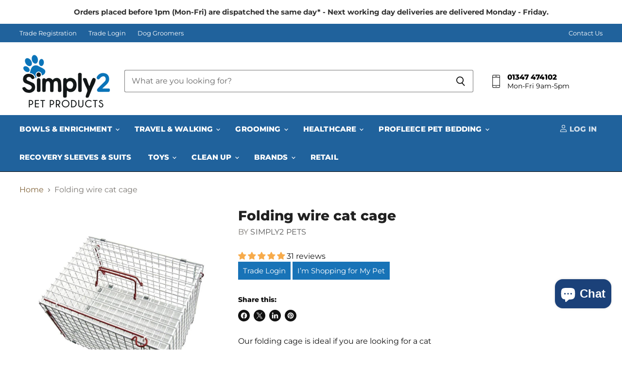

--- FILE ---
content_type: text/javascript; charset=utf-8
request_url: https://www.simply2pets.com/products/kong-catnip-snake-teaser.js
body_size: 367
content:
{"id":6225229840578,"title":"KONG Snake catnip teaser","handle":"kong-catnip-snake-teaser","description":"\u003cp\u003eThe KONG Snake Teaser is perfect for fun, interactive play and a great way to strengthen the bond between you and your cat. Irresistible feathers and unpredictable movement will stimulate your feline friend's natural hunting instincts and provide beneficial exercise. The Snake Teaser is sure to bring out the playful tiger in any cat. Durable and safe, this item is for supervised play only.\u003c\/p\u003e\n\u003cp\u003eColours may vary.\u003c\/p\u003e","published_at":"2023-03-27T13:57:10+01:00","created_at":"2021-02-09T20:36:45+00:00","vendor":"KONG","type":"Cat Toys","tags":["Black Friday","cat","General","kong cat toy","teaser","toy","wand"],"price":529,"price_min":529,"price_max":529,"available":true,"price_varies":false,"compare_at_price":570,"compare_at_price_min":570,"compare_at_price_max":570,"compare_at_price_varies":false,"variants":[{"id":38201963086018,"title":"Default Title","option1":"Default Title","option2":null,"option3":null,"sku":"KCNIPSNKTEAS","requires_shipping":true,"taxable":true,"featured_image":null,"available":true,"name":"KONG Snake catnip teaser","public_title":null,"options":["Default Title"],"price":529,"weight":80,"compare_at_price":570,"inventory_management":"shopify","barcode":"0 35585 15600 2","requires_selling_plan":false,"selling_plan_allocations":[]}],"images":["\/\/cdn.shopify.com\/s\/files\/1\/0537\/3450\/6690\/products\/KONG-Catnip-Snake-Teaser-3.jpg?v=1636977344","\/\/cdn.shopify.com\/s\/files\/1\/0537\/3450\/6690\/products\/KONG-Catnip-Snake-Teaser-2.jpg?v=1636977009","\/\/cdn.shopify.com\/s\/files\/1\/0537\/3450\/6690\/products\/KONG-Catnip-Snake-Teaser-1.jpg?v=1636977712","\/\/cdn.shopify.com\/s\/files\/1\/0537\/3450\/6690\/products\/KONG-Active-Catnip-Toy.jpg?v=1636977717"],"featured_image":"\/\/cdn.shopify.com\/s\/files\/1\/0537\/3450\/6690\/products\/KONG-Catnip-Snake-Teaser-3.jpg?v=1636977344","options":[{"name":"Title","position":1,"values":["Default Title"]}],"url":"\/products\/kong-catnip-snake-teaser","media":[{"alt":"KONG catnip snake teaser cat toy","id":15649946697922,"position":1,"preview_image":{"aspect_ratio":1.0,"height":2048,"width":2048,"src":"https:\/\/cdn.shopify.com\/s\/files\/1\/0537\/3450\/6690\/products\/KONG-Catnip-Snake-Teaser-3.jpg?v=1636977344"},"aspect_ratio":1.0,"height":2048,"media_type":"image","src":"https:\/\/cdn.shopify.com\/s\/files\/1\/0537\/3450\/6690\/products\/KONG-Catnip-Snake-Teaser-3.jpg?v=1636977344","width":2048},{"alt":null,"id":15649946861762,"position":2,"preview_image":{"aspect_ratio":1.0,"height":2048,"width":2048,"src":"https:\/\/cdn.shopify.com\/s\/files\/1\/0537\/3450\/6690\/products\/KONG-Catnip-Snake-Teaser-2.jpg?v=1636977009"},"aspect_ratio":1.0,"height":2048,"media_type":"image","src":"https:\/\/cdn.shopify.com\/s\/files\/1\/0537\/3450\/6690\/products\/KONG-Catnip-Snake-Teaser-2.jpg?v=1636977009","width":2048},{"alt":null,"id":15649947386050,"position":3,"preview_image":{"aspect_ratio":1.0,"height":2048,"width":2048,"src":"https:\/\/cdn.shopify.com\/s\/files\/1\/0537\/3450\/6690\/products\/KONG-Catnip-Snake-Teaser-1.jpg?v=1636977712"},"aspect_ratio":1.0,"height":2048,"media_type":"image","src":"https:\/\/cdn.shopify.com\/s\/files\/1\/0537\/3450\/6690\/products\/KONG-Catnip-Snake-Teaser-1.jpg?v=1636977712","width":2048},{"alt":null,"id":15649947517122,"position":4,"preview_image":{"aspect_ratio":1.0,"height":2048,"width":2048,"src":"https:\/\/cdn.shopify.com\/s\/files\/1\/0537\/3450\/6690\/products\/KONG-Active-Catnip-Toy.jpg?v=1636977717"},"aspect_ratio":1.0,"height":2048,"media_type":"image","src":"https:\/\/cdn.shopify.com\/s\/files\/1\/0537\/3450\/6690\/products\/KONG-Active-Catnip-Toy.jpg?v=1636977717","width":2048}],"requires_selling_plan":false,"selling_plan_groups":[]}

--- FILE ---
content_type: text/javascript; charset=utf-8
request_url: https://www.simply2pets.com/products/folding-wire-cage.js
body_size: 483
content:
{"id":6225228955842,"title":"Folding wire cat cage","handle":"folding-wire-cage","description":"\u003cp\u003eOur folding cage is ideal if you are looking for a cat cage that is not bulky and saves on space as it folds flat for easy storage. Has a white plastic coating, making it easy to keep clean, and is easy to use.\u003c\/p\u003e\n\u003cp\u003eAll the pins are included, \u003ca href=\"https:\/\/www.simply2pets.com\/search?type=article%2Cpage%2Cproduct\u0026amp;q=pin*+for*+cage*\" title=\"Wire cat cage replacement pins\" target=\"_blank\"\u003ereplacement pins\u003c\/a\u003e are available should you need them.\u003c\/p\u003e\n\u003cul\u003e\n\u003cli\u003eSize 43 x 31 x 28cm (17\" x 12.5\" x 11\")\u003c\/li\u003e\n\u003cli\u003eEasy to store\u003c\/li\u003e\n\u003cli\u003eEasy to use\u003c\/li\u003e\n\u003cli\u003eWipe clean\u003c\/li\u003e\n\u003cli\u003eTop opening\u003c\/li\u003e\n\u003cli\u003eMade in the U.K\u003c\/li\u003e\n\u003c\/ul\u003e","published_at":"2021-06-11T12:47:24+01:00","created_at":"2021-02-09T20:36:35+00:00","vendor":"Simply2 Pets","type":"Cat Cage","tags":["cage","cat","General","travel"],"price":5000,"price_min":5000,"price_max":5000,"available":true,"price_varies":false,"compare_at_price":null,"compare_at_price_min":0,"compare_at_price_max":0,"compare_at_price_varies":false,"variants":[{"id":38201959252162,"title":"Default Title","option1":"Default Title","option2":null,"option3":null,"sku":"FLDWCGE45.53030","requires_shipping":true,"taxable":true,"featured_image":null,"available":true,"name":"Folding wire cat cage","public_title":null,"options":["Default Title"],"price":5000,"weight":1920,"compare_at_price":null,"inventory_management":"shopify","barcode":"05055457616293","requires_selling_plan":false,"selling_plan_allocations":[]}],"images":["\/\/cdn.shopify.com\/s\/files\/1\/0537\/3450\/6690\/products\/cat_crate.jpg?v=1636978213","\/\/cdn.shopify.com\/s\/files\/1\/0537\/3450\/6690\/files\/IanB_foldingwire_cage.jpg?v=1704301154"],"featured_image":"\/\/cdn.shopify.com\/s\/files\/1\/0537\/3450\/6690\/products\/cat_crate.jpg?v=1636978213","options":[{"name":"Title","position":1,"values":["Default Title"]}],"url":"\/products\/folding-wire-cage","media":[{"alt":null,"id":21895581532354,"position":1,"preview_image":{"aspect_ratio":1.0,"height":1000,"width":1000,"src":"https:\/\/cdn.shopify.com\/s\/files\/1\/0537\/3450\/6690\/products\/cat_crate.jpg?v=1636978213"},"aspect_ratio":1.0,"height":1000,"media_type":"image","src":"https:\/\/cdn.shopify.com\/s\/files\/1\/0537\/3450\/6690\/products\/cat_crate.jpg?v=1636978213","width":1000},{"alt":"folding wire cage on a tiled floor with Profleece in it and a blanket","id":33779614056671,"position":2,"preview_image":{"aspect_ratio":1.333,"height":1080,"width":1440,"src":"https:\/\/cdn.shopify.com\/s\/files\/1\/0537\/3450\/6690\/files\/IanB_foldingwire_cage.jpg?v=1704301154"},"aspect_ratio":1.333,"height":1080,"media_type":"image","src":"https:\/\/cdn.shopify.com\/s\/files\/1\/0537\/3450\/6690\/files\/IanB_foldingwire_cage.jpg?v=1704301154","width":1440},{"alt":"a video of how to make up a folding white wire cage ","id":34313053831391,"position":3,"preview_image":{"aspect_ratio":1.0,"height":1080,"width":1080,"src":"https:\/\/cdn.shopify.com\/s\/files\/1\/0537\/3450\/6690\/files\/preview_images\/c0593cb192594627bb954bd2337cbb35.thumbnail.0000000000.jpg?v=1709220654"},"aspect_ratio":1.0,"duration":23640,"media_type":"video","sources":[{"format":"mp4","height":480,"mime_type":"video\/mp4","url":"https:\/\/cdn.shopify.com\/videos\/c\/vp\/c0593cb192594627bb954bd2337cbb35\/c0593cb192594627bb954bd2337cbb35.SD-480p-1.5Mbps-25259668.mp4","width":480},{"format":"mp4","height":1080,"mime_type":"video\/mp4","url":"https:\/\/cdn.shopify.com\/videos\/c\/vp\/c0593cb192594627bb954bd2337cbb35\/c0593cb192594627bb954bd2337cbb35.HD-1080p-7.2Mbps-25259668.mp4","width":1080},{"format":"mp4","height":720,"mime_type":"video\/mp4","url":"https:\/\/cdn.shopify.com\/videos\/c\/vp\/c0593cb192594627bb954bd2337cbb35\/c0593cb192594627bb954bd2337cbb35.HD-720p-4.5Mbps-25259668.mp4","width":720},{"format":"m3u8","height":1080,"mime_type":"application\/x-mpegURL","url":"https:\/\/cdn.shopify.com\/videos\/c\/vp\/c0593cb192594627bb954bd2337cbb35\/c0593cb192594627bb954bd2337cbb35.m3u8","width":1080}]}],"requires_selling_plan":false,"selling_plan_groups":[]}

--- FILE ---
content_type: text/javascript; charset=utf-8
request_url: https://www.simply2pets.com/products/kong-orginal-puppy.js
body_size: 800
content:
{"id":6225227055298,"title":"KONG Puppy","handle":"kong-orginal-puppy","description":"\u003ch3\u003eKONG Original Puppy - Designed to meet the needs of a puppy's 28-baby teeth\u003c\/h3\u003e\nThe KONG Original Puppy dog toy is customised for a growing puppy's baby teeth, the unique, all-natural rubber formula is the most gentle within the KONG rubber toy line. Designed to meet the needs of a puppy's 28-baby teeth, it helps teach appropriate chewing behaviour while offering enrichment and satisfying a younger pup's instinctual needs while the erratic bounce make it ideal for those pups that just want to play. A stuffed Puppy KONG occupies busy little ones while allowing pet parents the freedom to attend to their unique needs. Want to make crate training easier or extend play time? Be sure to stuff with puppy kibble and a dash of peanut butter. Add to the fun by including KONG Puppy Snacks and top with KONG Puppy Easy Treat.\n\u003cul\u003e\n\u003cli\u003eTeaches appropriate chewing behaviour while offering mental enrichment\u003c\/li\u003e\n\u003cli\u003eSoft puppy KONG rubber formula is customised for puppy teeth and gums\u003c\/li\u003e\n\u003cli\u003eUnpredictable bounce for games of fetch\u003c\/li\u003e\n\u003cli\u003eGreat for stuffing with KONG Puppy Easy Treat, Snacks or Ziggies\u003c\/li\u003e\n\u003cli\u003eRecommended by veterinarians and trainers worldwide\u003c\/li\u003e\n\u003cli\u003eAll-natural rubber and proudly made in the USA\u003c\/li\u003e\n\u003cli\u003eFreeze with your puppy's favourite tastes for extended play\u003c\/li\u003e\n\u003cli\u003eAssorted Pink and blue colours available in four sizes: XS, S, M and L\u003c\/li\u003e\n\u003c\/ul\u003e","published_at":"2023-03-27T13:57:07+01:00","created_at":"2021-02-09T20:36:10+00:00","vendor":"KONG","type":"Enrichment","tags":["Black Friday","dog","General","kong","Puppy","toy"],"price":515,"price_min":515,"price_max":515,"available":true,"price_varies":false,"compare_at_price":515,"compare_at_price_min":515,"compare_at_price_max":515,"compare_at_price_varies":false,"variants":[{"id":38201950666946,"title":"X Small","option1":"X Small","option2":null,"option3":null,"sku":"KPUP\/SX","requires_shipping":true,"taxable":true,"featured_image":null,"available":true,"name":"KONG Puppy - X Small","public_title":"X Small","options":["X Small"],"price":515,"weight":0,"compare_at_price":515,"inventory_management":"shopify","barcode":"0 35585 13145 0","requires_selling_plan":false,"selling_plan_allocations":[]}],"images":["\/\/cdn.shopify.com\/s\/files\/1\/0537\/3450\/6690\/products\/KP1E_1.jpg?v=1636981563","\/\/cdn.shopify.com\/s\/files\/1\/0537\/3450\/6690\/products\/KP1E_2.jpg?v=1662968685","\/\/cdn.shopify.com\/s\/files\/1\/0537\/3450\/6690\/products\/KP1E_5.jpg?v=1662968661","\/\/cdn.shopify.com\/s\/files\/1\/0537\/3450\/6690\/products\/KP1E_6.jpg?v=1662968661"],"featured_image":"\/\/cdn.shopify.com\/s\/files\/1\/0537\/3450\/6690\/products\/KP1E_1.jpg?v=1636981563","options":[{"name":"Size","position":1,"values":["X Small"]}],"url":"\/products\/kong-orginal-puppy","media":[{"alt":"KONG original in either pink or blue enrichment stuffing puppy toy","id":15649937129666,"position":1,"preview_image":{"aspect_ratio":1.0,"height":2048,"width":2048,"src":"https:\/\/cdn.shopify.com\/s\/files\/1\/0537\/3450\/6690\/products\/KP1E_1.jpg?v=1636981563"},"aspect_ratio":1.0,"height":2048,"media_type":"image","src":"https:\/\/cdn.shopify.com\/s\/files\/1\/0537\/3450\/6690\/products\/KP1E_1.jpg?v=1636981563","width":2048},{"alt":"KONG-Puppy-Fill","id":15649937621186,"position":2,"preview_image":{"aspect_ratio":1.0,"height":2048,"width":2048,"src":"https:\/\/cdn.shopify.com\/s\/files\/1\/0537\/3450\/6690\/products\/KP1E_2.jpg?v=1662968685"},"aspect_ratio":1.0,"height":2048,"media_type":"image","src":"https:\/\/cdn.shopify.com\/s\/files\/1\/0537\/3450\/6690\/products\/KP1E_2.jpg?v=1662968685","width":2048},{"alt":null,"id":15649938899138,"position":3,"preview_image":{"aspect_ratio":1.5,"height":600,"width":900,"src":"https:\/\/cdn.shopify.com\/s\/files\/1\/0537\/3450\/6690\/products\/KP1E_5.jpg?v=1662968661"},"aspect_ratio":1.5,"height":600,"media_type":"image","src":"https:\/\/cdn.shopify.com\/s\/files\/1\/0537\/3450\/6690\/products\/KP1E_5.jpg?v=1662968661","width":900},{"alt":null,"id":15649939259586,"position":4,"preview_image":{"aspect_ratio":1.5,"height":1365,"width":2048,"src":"https:\/\/cdn.shopify.com\/s\/files\/1\/0537\/3450\/6690\/products\/KP1E_6.jpg?v=1662968661"},"aspect_ratio":1.5,"height":1365,"media_type":"image","src":"https:\/\/cdn.shopify.com\/s\/files\/1\/0537\/3450\/6690\/products\/KP1E_6.jpg?v=1662968661","width":2048}],"requires_selling_plan":false,"selling_plan_groups":[]}

--- FILE ---
content_type: text/javascript; charset=utf-8
request_url: https://www.simply2pets.com/products/folding-wire-cage.js
body_size: 832
content:
{"id":6225228955842,"title":"Folding wire cat cage","handle":"folding-wire-cage","description":"\u003cp\u003eOur folding cage is ideal if you are looking for a cat cage that is not bulky and saves on space as it folds flat for easy storage. Has a white plastic coating, making it easy to keep clean, and is easy to use.\u003c\/p\u003e\n\u003cp\u003eAll the pins are included, \u003ca href=\"https:\/\/www.simply2pets.com\/search?type=article%2Cpage%2Cproduct\u0026amp;q=pin*+for*+cage*\" title=\"Wire cat cage replacement pins\" target=\"_blank\"\u003ereplacement pins\u003c\/a\u003e are available should you need them.\u003c\/p\u003e\n\u003cul\u003e\n\u003cli\u003eSize 43 x 31 x 28cm (17\" x 12.5\" x 11\")\u003c\/li\u003e\n\u003cli\u003eEasy to store\u003c\/li\u003e\n\u003cli\u003eEasy to use\u003c\/li\u003e\n\u003cli\u003eWipe clean\u003c\/li\u003e\n\u003cli\u003eTop opening\u003c\/li\u003e\n\u003cli\u003eMade in the U.K\u003c\/li\u003e\n\u003c\/ul\u003e","published_at":"2021-06-11T12:47:24+01:00","created_at":"2021-02-09T20:36:35+00:00","vendor":"Simply2 Pets","type":"Cat Cage","tags":["cage","cat","General","travel"],"price":5000,"price_min":5000,"price_max":5000,"available":true,"price_varies":false,"compare_at_price":null,"compare_at_price_min":0,"compare_at_price_max":0,"compare_at_price_varies":false,"variants":[{"id":38201959252162,"title":"Default Title","option1":"Default Title","option2":null,"option3":null,"sku":"FLDWCGE45.53030","requires_shipping":true,"taxable":true,"featured_image":null,"available":true,"name":"Folding wire cat cage","public_title":null,"options":["Default Title"],"price":5000,"weight":1920,"compare_at_price":null,"inventory_management":"shopify","barcode":"05055457616293","requires_selling_plan":false,"selling_plan_allocations":[]}],"images":["\/\/cdn.shopify.com\/s\/files\/1\/0537\/3450\/6690\/products\/cat_crate.jpg?v=1636978213","\/\/cdn.shopify.com\/s\/files\/1\/0537\/3450\/6690\/files\/IanB_foldingwire_cage.jpg?v=1704301154"],"featured_image":"\/\/cdn.shopify.com\/s\/files\/1\/0537\/3450\/6690\/products\/cat_crate.jpg?v=1636978213","options":[{"name":"Title","position":1,"values":["Default Title"]}],"url":"\/products\/folding-wire-cage","media":[{"alt":null,"id":21895581532354,"position":1,"preview_image":{"aspect_ratio":1.0,"height":1000,"width":1000,"src":"https:\/\/cdn.shopify.com\/s\/files\/1\/0537\/3450\/6690\/products\/cat_crate.jpg?v=1636978213"},"aspect_ratio":1.0,"height":1000,"media_type":"image","src":"https:\/\/cdn.shopify.com\/s\/files\/1\/0537\/3450\/6690\/products\/cat_crate.jpg?v=1636978213","width":1000},{"alt":"folding wire cage on a tiled floor with Profleece in it and a blanket","id":33779614056671,"position":2,"preview_image":{"aspect_ratio":1.333,"height":1080,"width":1440,"src":"https:\/\/cdn.shopify.com\/s\/files\/1\/0537\/3450\/6690\/files\/IanB_foldingwire_cage.jpg?v=1704301154"},"aspect_ratio":1.333,"height":1080,"media_type":"image","src":"https:\/\/cdn.shopify.com\/s\/files\/1\/0537\/3450\/6690\/files\/IanB_foldingwire_cage.jpg?v=1704301154","width":1440},{"alt":"a video of how to make up a folding white wire cage ","id":34313053831391,"position":3,"preview_image":{"aspect_ratio":1.0,"height":1080,"width":1080,"src":"https:\/\/cdn.shopify.com\/s\/files\/1\/0537\/3450\/6690\/files\/preview_images\/c0593cb192594627bb954bd2337cbb35.thumbnail.0000000000.jpg?v=1709220654"},"aspect_ratio":1.0,"duration":23640,"media_type":"video","sources":[{"format":"mp4","height":480,"mime_type":"video\/mp4","url":"https:\/\/cdn.shopify.com\/videos\/c\/vp\/c0593cb192594627bb954bd2337cbb35\/c0593cb192594627bb954bd2337cbb35.SD-480p-1.5Mbps-25259668.mp4","width":480},{"format":"mp4","height":1080,"mime_type":"video\/mp4","url":"https:\/\/cdn.shopify.com\/videos\/c\/vp\/c0593cb192594627bb954bd2337cbb35\/c0593cb192594627bb954bd2337cbb35.HD-1080p-7.2Mbps-25259668.mp4","width":1080},{"format":"mp4","height":720,"mime_type":"video\/mp4","url":"https:\/\/cdn.shopify.com\/videos\/c\/vp\/c0593cb192594627bb954bd2337cbb35\/c0593cb192594627bb954bd2337cbb35.HD-720p-4.5Mbps-25259668.mp4","width":720},{"format":"m3u8","height":1080,"mime_type":"application\/x-mpegURL","url":"https:\/\/cdn.shopify.com\/videos\/c\/vp\/c0593cb192594627bb954bd2337cbb35\/c0593cb192594627bb954bd2337cbb35.m3u8","width":1080}]}],"requires_selling_plan":false,"selling_plan_groups":[]}

--- FILE ---
content_type: text/javascript; charset=utf-8
request_url: https://www.simply2pets.com/products/kong-cat-stellar-teaser.js
body_size: 277
content:
{"id":6225230168258,"title":"KONG Stellar teaser cat wand","handle":"kong-cat-stellar-teaser","description":"\u003cp\u003eLure your cat into extended kitty playtime with eight feet of twirling, swirling ribbon that spirals and floats irresistibly to the ground. Engaging a kitty's natural instincts for chasing and pouncing, the unpredictable movement of the ribbon is great for interactive play. The chirping star and mesmerising rainbow ribbon combine for a perfect eclipse of kitty entertainment that encourages extended exercise and bonding time between you and your kitty star.\u003c\/p\u003e","published_at":"2023-03-27T13:57:10+01:00","created_at":"2021-02-09T20:36:50+00:00","vendor":"KONG","type":"Cat Toys","tags":["Black Friday","cat","cat toy","General","Kitten","kong","teaser","toy","wand"],"price":615,"price_min":615,"price_max":615,"available":true,"price_varies":false,"compare_at_price":738,"compare_at_price_min":738,"compare_at_price_max":738,"compare_at_price_varies":false,"variants":[{"id":38201964888258,"title":"Default Title","option1":"Default Title","option2":null,"option3":null,"sku":"KCSTLTEAS","requires_shipping":true,"taxable":true,"featured_image":null,"available":true,"name":"KONG Stellar teaser cat wand","public_title":null,"options":["Default Title"],"price":615,"weight":60,"compare_at_price":738,"inventory_management":"shopify","barcode":"0 35585 46002 4","requires_selling_plan":false,"selling_plan_allocations":[]}],"images":["\/\/cdn.shopify.com\/s\/files\/1\/0537\/3450\/6690\/products\/Stellar-Teaser.jpg?v=1633690577"],"featured_image":"\/\/cdn.shopify.com\/s\/files\/1\/0537\/3450\/6690\/products\/Stellar-Teaser.jpg?v=1633690577","options":[{"name":"Title","position":1,"values":["Default Title"]}],"url":"\/products\/kong-cat-stellar-teaser","media":[{"alt":"KONG Stellar Teaser colourful ribbon cat wand toy","id":15649948893378,"position":1,"preview_image":{"aspect_ratio":0.873,"height":1100,"width":960,"src":"https:\/\/cdn.shopify.com\/s\/files\/1\/0537\/3450\/6690\/products\/Stellar-Teaser.jpg?v=1633690577"},"aspect_ratio":0.873,"height":1100,"media_type":"image","src":"https:\/\/cdn.shopify.com\/s\/files\/1\/0537\/3450\/6690\/products\/Stellar-Teaser.jpg?v=1633690577","width":960}],"requires_selling_plan":false,"selling_plan_groups":[]}

--- FILE ---
content_type: text/javascript; charset=utf-8
request_url: https://www.simply2pets.com/products/refillables-turtle.js
body_size: 301
content:
{"id":7882607460575,"title":"KONG Refillables Turtle","handle":"refillables-turtle","description":"\u003cp\u003eThese soft and snuggly plush catnip toys have a reclosable pouch to hold fresh catnip securely in place. The toys include a generous amount of KONG’s premium North American catnip in a reclosable vial. When the catnip scent starts to fade, simply add more fresh catnip for another round of fun! Catnip can be stored in the freezer to help keep it fresh. The toy is machine washable with the catnip removed.\u003c\/p\u003e","published_at":"2024-01-03T12:39:57+00:00","created_at":"2022-09-12T09:52:18+01:00","vendor":"KONG","type":"Cat Toys","tags":["Black Friday","General","kong"],"price":395,"price_min":395,"price_max":395,"available":true,"price_varies":false,"compare_at_price":395,"compare_at_price_min":395,"compare_at_price_max":395,"compare_at_price_varies":false,"variants":[{"id":43565601849567,"title":"Default Title","option1":"Default Title","option2":null,"option3":null,"sku":"KCNIPTURT","requires_shipping":true,"taxable":true,"featured_image":null,"available":true,"name":"KONG Refillables Turtle","public_title":null,"options":["Default Title"],"price":395,"weight":40,"compare_at_price":395,"inventory_management":"shopify","barcode":"","requires_selling_plan":false,"selling_plan_allocations":[]}],"images":["\/\/cdn.shopify.com\/s\/files\/1\/0537\/3450\/6690\/products\/NT43E_3.png?v=1662972817","\/\/cdn.shopify.com\/s\/files\/1\/0537\/3450\/6690\/products\/NT43E_4.png?v=1662972810","\/\/cdn.shopify.com\/s\/files\/1\/0537\/3450\/6690\/products\/NT43E_2.png?v=1662972805"],"featured_image":"\/\/cdn.shopify.com\/s\/files\/1\/0537\/3450\/6690\/products\/NT43E_3.png?v=1662972817","options":[{"name":"Title","position":1,"values":["Default Title"]}],"url":"\/products\/refillables-turtle","media":[{"alt":"Kong refillales turtle cat toy in packaging with catnip","id":31081327493343,"position":1,"preview_image":{"aspect_ratio":1.0,"height":1000,"width":1000,"src":"https:\/\/cdn.shopify.com\/s\/files\/1\/0537\/3450\/6690\/products\/NT43E_3.png?v=1662972817"},"aspect_ratio":1.0,"height":1000,"media_type":"image","src":"https:\/\/cdn.shopify.com\/s\/files\/1\/0537\/3450\/6690\/products\/NT43E_3.png?v=1662972817","width":1000},{"alt":"Kong refillales turtle cat toy with dimensions 4 inch x 3.5 inch","id":31081327526111,"position":2,"preview_image":{"aspect_ratio":1.0,"height":1000,"width":1000,"src":"https:\/\/cdn.shopify.com\/s\/files\/1\/0537\/3450\/6690\/products\/NT43E_4.png?v=1662972810"},"aspect_ratio":1.0,"height":1000,"media_type":"image","src":"https:\/\/cdn.shopify.com\/s\/files\/1\/0537\/3450\/6690\/products\/NT43E_4.png?v=1662972810","width":1000},{"alt":"two ginger kittens playing with a Kong refillales turtle cat toy on a wooden bench","id":31081327558879,"position":3,"preview_image":{"aspect_ratio":1.0,"height":1000,"width":1000,"src":"https:\/\/cdn.shopify.com\/s\/files\/1\/0537\/3450\/6690\/products\/NT43E_2.png?v=1662972805"},"aspect_ratio":1.0,"height":1000,"media_type":"image","src":"https:\/\/cdn.shopify.com\/s\/files\/1\/0537\/3450\/6690\/products\/NT43E_2.png?v=1662972805","width":1000}],"requires_selling_plan":false,"selling_plan_groups":[]}

--- FILE ---
content_type: text/javascript; charset=utf-8
request_url: https://www.simply2pets.com/products/kong-wrangler%E2%84%A2-avocato-cat-toy.js
body_size: 462
content:
{"id":7767146692831,"title":"KONG Wrangler™ AvoCATo cat toy","handle":"kong-wrangler™-avocato-cat-toy","description":"\u003cdiv class=\"col s12 l6\"\u003e\n\u003cdiv class=\"product-description flow-text-smaller\"\u003e\n\u003cp\u003eKONG Wrangler AvoCATo satisfies cats’ hunger for wrestling with a curved shaped and a crinkly soft body that invites healthy wrestling.\u003c\/p\u003e\n\u003cp\u003eThe lightweight, tethered yarn ball sparks batting fun with an erratic bounce and rattle sounds that reward natural instincts.\u003c\/p\u003e\n\u003cp\u003eA long tail invites catch and capture play while KONG Premium North American Catnip ensures a long, stimulating fiesta of fun.\u003c\/p\u003e\n\u003c\/div\u003e\n\u003ch4 class=\"additional-details\"\u003eFeatures\u003c\/h4\u003e\n\u003cul\u003e\n\u003cli\u003eCurved shape and soft, crinkly body invite healthy wrestling\u003c\/li\u003e\n\u003cli\u003eInterior tethered yarn ball sparks batting fun\u003c\/li\u003e\n\u003cli\u003eLong tail ideal for catch and capture play\u003c\/li\u003e\n\u003c\/ul\u003e\n\u003c\/div\u003e\n\u003cul\u003e\u003c\/ul\u003e","published_at":"2023-03-27T13:58:17+01:00","created_at":"2022-06-20T15:48:15+01:00","vendor":"KONG","type":"Cat Toys","tags":["Black Friday","cat","cat toy","General","toy"],"price":526,"price_min":526,"price_max":526,"available":true,"price_varies":false,"compare_at_price":null,"compare_at_price_min":0,"compare_at_price_max":0,"compare_at_price_varies":false,"variants":[{"id":43209141551327,"title":"Default Title","option1":"Default Title","option2":null,"option3":null,"sku":"KWAC","requires_shipping":true,"taxable":true,"featured_image":null,"available":true,"name":"KONG Wrangler™ AvoCATo cat toy","public_title":null,"options":["Default Title"],"price":526,"weight":0,"compare_at_price":null,"inventory_management":"shopify","barcode":"","requires_selling_plan":false,"selling_plan_allocations":[]}],"images":["\/\/cdn.shopify.com\/s\/files\/1\/0537\/3450\/6690\/products\/avocato.jpg?v=1655736941","\/\/cdn.shopify.com\/s\/files\/1\/0537\/3450\/6690\/products\/avocato2.jpg?v=1655736935","\/\/cdn.shopify.com\/s\/files\/1\/0537\/3450\/6690\/products\/avocato3.jpg?v=1655736929"],"featured_image":"\/\/cdn.shopify.com\/s\/files\/1\/0537\/3450\/6690\/products\/avocato.jpg?v=1655736941","options":[{"name":"Title","position":1,"values":["Default Title"]}],"url":"\/products\/kong-wrangler%E2%84%A2-avocato-cat-toy","media":[{"alt":null,"id":30338692776159,"position":1,"preview_image":{"aspect_ratio":1.0,"height":1000,"width":1000,"src":"https:\/\/cdn.shopify.com\/s\/files\/1\/0537\/3450\/6690\/products\/avocato.jpg?v=1655736941"},"aspect_ratio":1.0,"height":1000,"media_type":"image","src":"https:\/\/cdn.shopify.com\/s\/files\/1\/0537\/3450\/6690\/products\/avocato.jpg?v=1655736941","width":1000},{"alt":null,"id":30338692808927,"position":2,"preview_image":{"aspect_ratio":1.0,"height":1000,"width":1000,"src":"https:\/\/cdn.shopify.com\/s\/files\/1\/0537\/3450\/6690\/products\/avocato2.jpg?v=1655736935"},"aspect_ratio":1.0,"height":1000,"media_type":"image","src":"https:\/\/cdn.shopify.com\/s\/files\/1\/0537\/3450\/6690\/products\/avocato2.jpg?v=1655736935","width":1000},{"alt":null,"id":30338692841695,"position":3,"preview_image":{"aspect_ratio":1.0,"height":1000,"width":1000,"src":"https:\/\/cdn.shopify.com\/s\/files\/1\/0537\/3450\/6690\/products\/avocato3.jpg?v=1655736929"},"aspect_ratio":1.0,"height":1000,"media_type":"image","src":"https:\/\/cdn.shopify.com\/s\/files\/1\/0537\/3450\/6690\/products\/avocato3.jpg?v=1655736929","width":1000}],"requires_selling_plan":false,"selling_plan_groups":[]}

--- FILE ---
content_type: text/javascript; charset=utf-8
request_url: https://www.simply2pets.com/products/kong-tennis-balls-for-dogs.js
body_size: 215
content:
{"id":6940451832002,"title":"KONG tennis balls for dogs","handle":"kong-tennis-balls-for-dogs","description":"\u003cp\u003eThe Kong Air Squeaker Tennis Ball is a must have toy.\u003c\/p\u003e\n\u003ch4\u003eFeatures\u003c\/h4\u003e\n\u003cul\u003e\n\u003cli\u003eGreat for those tennis ball obsessed dogs.\u003c\/li\u003e\n\u003cli\u003ePerfect for retrieval.\u003c\/li\u003e\n\u003cli\u003eFloats in water.\u003c\/li\u003e\n\u003cli\u003eTough but non-abrasive felt.\u003c\/li\u003e\n\u003c\/ul\u003e\n\u003ch4\u003eSizes\u003c\/h4\u003e\n\u003cul\u003e\n\u003cli\u003eX Small \u003cspan data-mce-fragment=\"1\"\u003e(3pk)\u003c\/span\u003e\n\u003c\/li\u003e\n\u003cli\u003eSmall \u003cspan data-mce-fragment=\"1\"\u003e(3pk)\u003c\/span\u003e\n\u003c\/li\u003e\n\u003cli\u003eMed (3pk)\u003c\/li\u003e\n\u003cli\u003eLarge (2pk)\u003c\/li\u003e\n\u003c\/ul\u003e","published_at":"2023-03-27T13:57:15+01:00","created_at":"2021-08-23T14:33:19+01:00","vendor":"KONG","type":"Tennis Ball","tags":["balls","Black Friday","dog","General","kong","Puppy","toy"],"price":259,"price_min":259,"price_max":259,"available":true,"price_varies":false,"compare_at_price":259,"compare_at_price_min":259,"compare_at_price_max":259,"compare_at_price_varies":false,"variants":[{"id":40684341166274,"title":"X Small","option1":"X Small","option2":null,"option3":null,"sku":"KAIRSTBXS3","requires_shipping":true,"taxable":true,"featured_image":null,"available":true,"name":"KONG tennis balls for dogs - X Small","public_title":"X Small","options":["X Small"],"price":259,"weight":70,"compare_at_price":259,"inventory_management":"shopify","barcode":"0 35585 77518 0","requires_selling_plan":false,"selling_plan_allocations":[]}],"images":["\/\/cdn.shopify.com\/s\/files\/1\/0537\/3450\/6690\/files\/KONG_Air_Squeakers_Group.jpg?v=1712929989"],"featured_image":"\/\/cdn.shopify.com\/s\/files\/1\/0537\/3450\/6690\/files\/KONG_Air_Squeakers_Group.jpg?v=1712929989","options":[{"name":"Size","position":1,"values":["X Small"]}],"url":"\/products\/kong-tennis-balls-for-dogs","media":[{"alt":"3 KONG Air Squeakair Tennis Balls","id":34760342929631,"position":1,"preview_image":{"aspect_ratio":1.0,"height":1000,"width":1000,"src":"https:\/\/cdn.shopify.com\/s\/files\/1\/0537\/3450\/6690\/files\/KONG_Air_Squeakers_Group.jpg?v=1712929989"},"aspect_ratio":1.0,"height":1000,"media_type":"image","src":"https:\/\/cdn.shopify.com\/s\/files\/1\/0537\/3450\/6690\/files\/KONG_Air_Squeakers_Group.jpg?v=1712929989","width":1000}],"requires_selling_plan":false,"selling_plan_groups":[]}

--- FILE ---
content_type: text/javascript; charset=utf-8
request_url: https://www.simply2pets.com/products/kong-cat-kickeroo-cow.js
body_size: 76
content:
{"id":6225229643970,"title":"KONG Kickeroo","handle":"kong-cat-kickeroo-cow","description":"\u003cp\u003eWatch your cat attack, wrestle and snuggle with its KONG Kickeroo. This unique cat toy appeals to a cats instinctive desire to stalk and capture prey. The Kickeroos size, shape and material were specially chosen to promote wrestling and hind paw kicking.\u003c\/p\u003e\n\u003cp\u003eThe fluffy tail provides movement for extra excitement, not to mention theres is a generous amount of KONG potent North American catnip inside to further encourage play. Don't be surprised if the Kickeroo becomes your cats favourite toy.\u003c\/p\u003e","published_at":"2023-03-27T13:57:08+01:00","created_at":"2021-02-09T20:36:43+00:00","vendor":"KONG","type":"Cat Toys","tags":["Black Friday","cat","cat toy","catnip","General","kickeroo","kong","toy"],"price":520,"price_min":520,"price_max":520,"available":true,"price_varies":false,"compare_at_price":519,"compare_at_price_min":519,"compare_at_price_max":519,"compare_at_price_varies":false,"variants":[{"id":38201960366274,"title":"Default Title","option1":"Default Title","option2":null,"option3":null,"sku":"KCKICKCOW","requires_shipping":true,"taxable":true,"featured_image":null,"available":true,"name":"KONG Kickeroo","public_title":null,"options":["Default Title"],"price":520,"weight":60,"compare_at_price":519,"inventory_management":"shopify","barcode":"0 35585 05551 0","requires_selling_plan":false,"selling_plan_allocations":[]}],"images":["\/\/cdn.shopify.com\/s\/files\/1\/0537\/3450\/6690\/products\/KONG-Kickeroo-Cow.jpg?v=1636983242"],"featured_image":"\/\/cdn.shopify.com\/s\/files\/1\/0537\/3450\/6690\/products\/KONG-Kickeroo-Cow.jpg?v=1636983242","options":[{"name":"Title","position":1,"values":["Default Title"]}],"url":"\/products\/kong-cat-kickeroo-cow","media":[{"alt":"KONG Kickeroo cow cat catnip toy","id":15649943388354,"position":1,"preview_image":{"aspect_ratio":1.0,"height":700,"width":700,"src":"https:\/\/cdn.shopify.com\/s\/files\/1\/0537\/3450\/6690\/products\/KONG-Kickeroo-Cow.jpg?v=1636983242"},"aspect_ratio":1.0,"height":700,"media_type":"image","src":"https:\/\/cdn.shopify.com\/s\/files\/1\/0537\/3450\/6690\/products\/KONG-Kickeroo-Cow.jpg?v=1636983242","width":700}],"requires_selling_plan":false,"selling_plan_groups":[]}